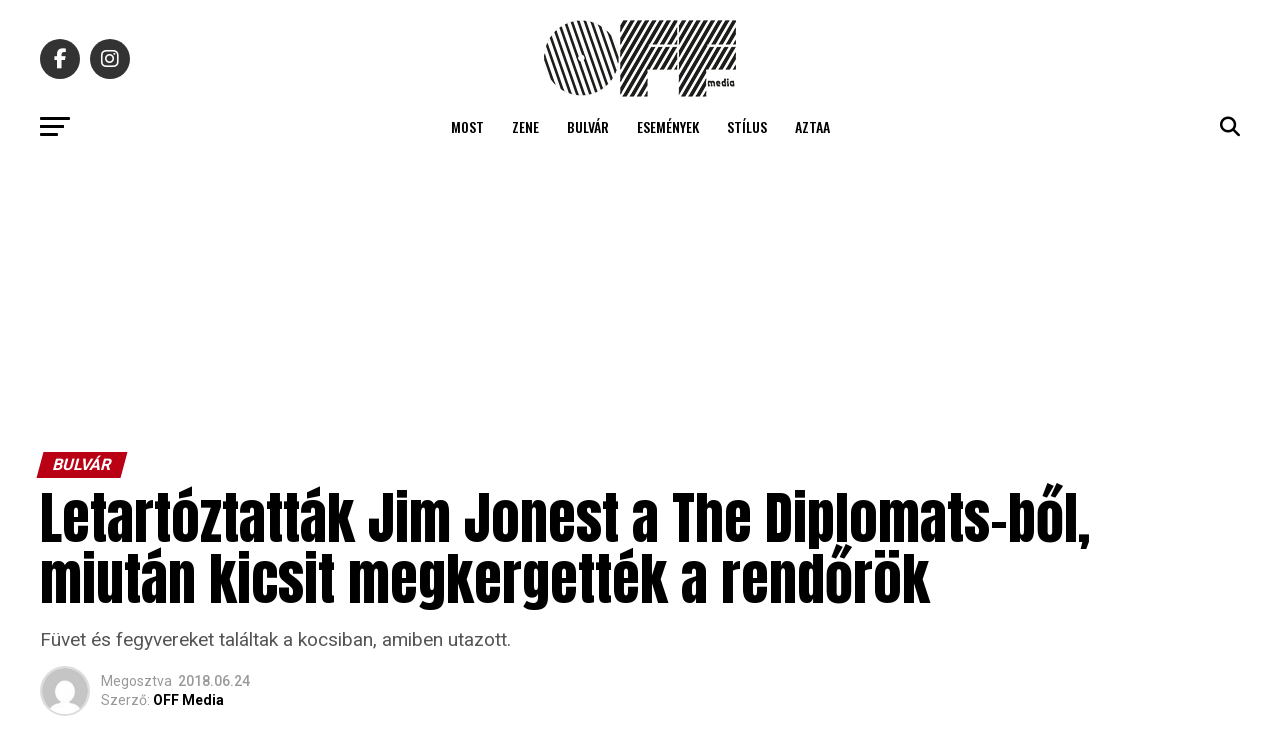

--- FILE ---
content_type: application/javascript; charset=utf-8
request_url: https://fundingchoicesmessages.google.com/f/AGSKWxUVIyagab67md-kZtvtxxcgtircG0-5qvJsdNZMsiaqw_nu-nPaV5noUVPH0zKUd_aEodkaytzuXFfI4ykhITr2_FFD2TD4cL380Z3lgKRupB1LD_qK4m3HTtMuamqu2PRg8fEoNi4asw_rJIt5BqQCuyC4DHo0LONf4Elv6LsPsYqOKeEOFo14MjBT/_/ads/index./admatik..es/adv//videowall-ad./adiframeanchor.
body_size: -1292
content:
window['5f7f7682-b466-438e-ace9-178ad691c42b'] = true;